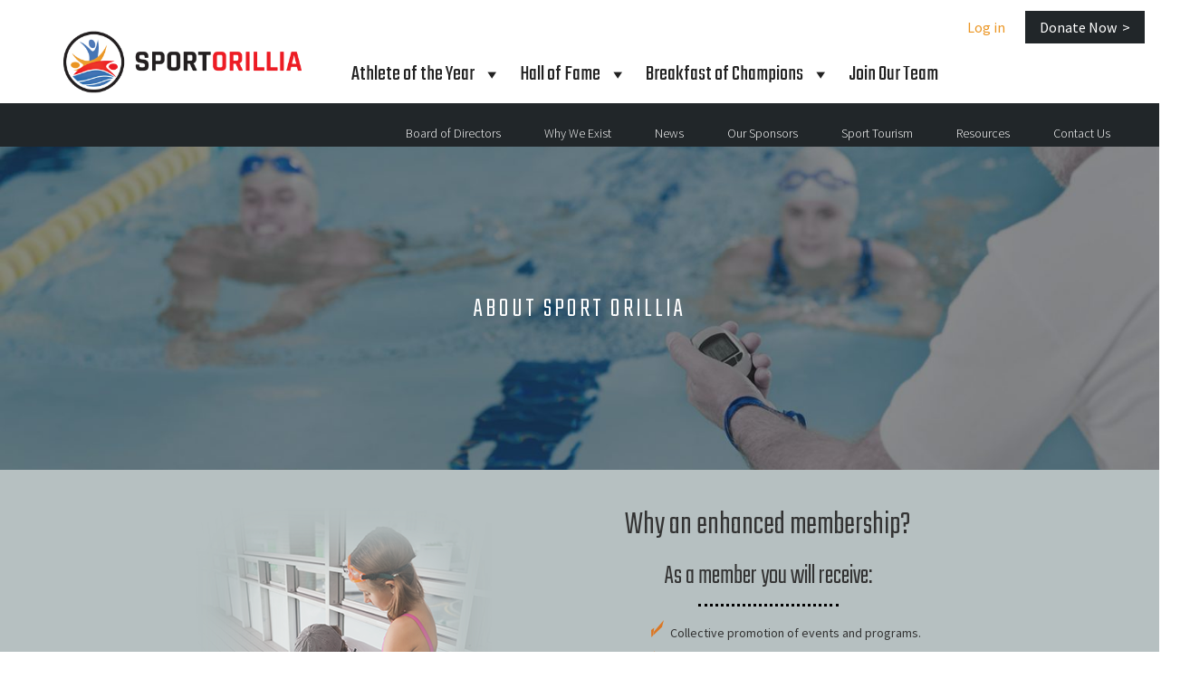

--- FILE ---
content_type: text/css
request_url: https://sportorillia.ca/wp-content/themes/sportorillia/style.css?ver=2
body_size: 8161
content:
/*
Theme Name: Sport Orillia
Author: Fireside Agency
Author URI: http://firesideagency.ca
Description:
Version: 0.1
*/

/* @import "../../../static-version/style.css";*/

/* =WordPress Core
-------------------------------------------------------------- */
.alignnone {
    margin: 5px 20px 20px 0;
}

.aligncenter,
div.aligncenter {
    display: block;
    margin: 5px auto 5px auto;
}

.alignright {
    float:right;
    margin: 5px 0 20px 20px;
}

.alignleft {
    float: left;
    margin: 5px 20px 20px 0;
}

a img.alignright {
    float: right;
    margin: 5px 0 20px 20px;
}

a img.alignnone {
    margin: 5px 20px 20px 0;
}

a img.alignleft {
    float: left;
    margin: 5px 20px 20px 0;
}

a img.aligncenter {
    display: block;
    margin-left: auto;
    margin-right: auto
}

.wp-caption {
    background: #fff;
    border: 1px solid #f0f0f0;
    max-width: 96%; /* Image does not overflow the content area */
    padding: 5px 3px 10px;
    text-align: center;
}

.wp-caption.alignnone {
    margin: 5px 20px 20px 0;
}

.wp-caption.alignleft {
    margin: 5px 20px 20px 0;
}

.wp-caption.alignright {
    margin: 5px 0 20px 20px;
}

.wp-caption img {
    border: 0 none;
    height: auto;
    margin: 0;
    max-width: 98.5%;
    padding: 0;
    width: auto;
}

.wp-caption p.wp-caption-text {
    font-size: 11px;
    line-height: 17px;
    margin: 0;
    padding: 0 4px 5px;
}

/* Text meant only for screen readers. */
.screen-reader-text {
    clip: rect(1px, 1px, 1px, 1px);
    position: absolute !important;
    height: 1px;
    width: 1px;
    overflow: hidden;
}

.screen-reader-text:focus {
    background-color: #f1f1f1;
    border-radius: 3px;
    box-shadow: 0 0 2px 2px rgba(0, 0, 0, 0.6);
    clip: auto !important;
    color: #21759b;
    display: block;
    font-size: 14px;
    font-size: 0.875rem;
    font-weight: bold;
    height: auto;
    left: 5px;
    line-height: normal;
    padding: 15px 23px 14px;
    text-decoration: none;
    top: 5px;
    width: auto;
    z-index: 100000; /* Above WP toolbar. */
}


/*Global Text */
.no-wrap{white-space:nowrap;}
body{font-family: 'Source Sans Pro', sans-serif;}
a{color:#eb9522;}
a.single{color:#fff;}
a:hover {
    color: #eb9522;
    text-decoration: underline;
}

/* Content Page */
.content-page


/*Header*/

a.become-a-member{position: relative; display:inline-block;}
a.become-a-member:before {
    content: "";
    border-left: #000 1px solid;
    padding-left:1em;
    margin-left:1em;
}
img.attachment-full.size-full.wp-post-image {
    width: 100%;
    height: auto;
}

/* Header Styles */
.navbar-inverse .navbar-nav>.open>a, .navbar-inverse .navbar-nav>.open>a:focus, .navbar-inverse .navbar-nav>.open>a:hover{background-color:transparent; color:#eb9522;padding-bottom:0;}
.nav>li>a {
    position: relative;
    display: block;
    padding: 10px 9px;
}
.dropdown-menu>li>a{font-size:1.5em;}
.dropdown-menu>li>a:hover{color:#eb9522;background-color:#fff;}
.dropdown-menu>.active>a, .dropdown-menu>.active>a:focus, .dropdown-menu>.active>a:hover {
    color: #eb9522;
    text-decoration: none;
    background-color: #ccc;
    outline: 0;
}
a#Logo {margin-top: -20px;z-index:1000;}
img.logo{margin-top:-20px;}
/*login bar*/
.login{
    margin-top: 15px;
    vertical-align: bottom;
    text-align: right;
    font-size: 16px;
    background-color: transparent;
    padding-bottom: 5px;
}
.login-button{
    float:right;
    margin:10px;
}
#login-form{
    display: none;
    white-space: nowrap;
    overflow: hidden;
    padding: 0;
    position: relative;
}
#login-form-wrapper{
    display: inline-block;
    overflow: hidden;
    vertical-align: top;
}
#MainNav {
    float: right;
    width: 100%;
    font-family: arial, sans-serif;
    font-size: 16px;
    font-weight: normal
}

.navbar-nav{float:right;}
.navbar {min-height: auto}
.home-upper-shell {padding-top: 30px}
.navbar-nav > li {margin-left: 0; position: relative}
.navbar-inverse .navbar-nav > li > a {
    text-transform: uppercase
}
.navbar-inverse .navbar-toggle .icon-bar {
    background-color: #212629;
}
.navbar-toggle {height:auto;}
.navbar-inverse {background-color:transparent; border:none;}
.navbar-inverse .navbar-nav>li>a {background-color:transparent;color:#000;text-align:center;}
.navbar-inverse .navbar-nav > li > a:hover,
.navbar-inverse .navbar-nav > li > a:focus,
.navbar-inverse .navbar-nav > li.active > a,
.navbar-inverse .navbar-nav > li.active > a:hover,
.navbar-inverse .navbar-nav > li.active > a:focus {
    color: #eb9522;
    background: transparent;
}
/**** Secondary Nav ******/
#secondaryNav{
    background-color: #212629;
    text-align:right;
    margin-top:-18px;
}
#secondaryNav li {margin-left:30px;}
#secondaryNav a{color:#fff; font-weight:200;}
#secondaryNav a:hover{color:#eb9522; background-color:transparent;}
#secondaryNav .navbar-nav>li>a{padding-top:5px; padding-bottom:5px;}
#secondaryNav .navbar-nav {float:right;margin:0;}

input.search{width:200px;margin-top:2px;background-color:#2A2F33; color:#fff;font-weight:300; border:1px solid #929292;padding-left:8px;}
input[type="submit"].search-home{
    background-color: transparent;
    background-image: url('images/search.png');
    background-repeat: no-repeat;
    width: 15px;
    height: 15px;
    display: inline-block;
    vertical-align: bottom;
    margin-top: 0;
    color: transparent;
    padding:9px;
    margin-left:5px;
}
input[type="submit"].search-home:hover{
border:1px solid transparent;
color:transparent;
    }
/* Text Styles*/
h1, h2,h3{font-family: 'Teko', sans-serif; font-weight:300;}
h2{font-weight:300;}
h2.membership-type-title{text-align:center;}
/*Banner*/
.banner-image{min-height:300px;background-repeat: no-repeat;background-position:center top;background-size:cover;text-align:center;}
.page-banner.has-banner .banner-inner-wrapper {
    padding: 15px 5px;
	width: 100%;
}
.page-banner.has-banner {
    width: 100%;
    position: relative;
}
.page-banner.has-banner:after {
    padding-top: 28.533333333333%;
    display: block;
    content: '';
}
.page-banner.has-banner.banner-image h1{
	padding-top:0;
}
.banner-image h1{
	color:#fff;
	margin:0;
	padding-top:4%;
	font-size:4em;
}
.banner-image h2{
	margin: 0;
	color: #fff;
	padding-top: 0;
	margin-bottom: -0.1em;
	letter-spacing: 3px;
	text-transform: uppercase;
}
.banner-image .banner-content{font-size:16px; color:#fff;text-align:center;}
.no-banner h1,.no-banner h2, .no-banner .banner-content{color:#000;}
.no-banner {min-height:100px;}

/*Fireside */
#fireside {background-color: #e3e3e3;text-align:center;}

/*Owl carousel*/
.owl-carousel {
    padding-left: 30px;
    padding-right: 30px;
}
.owl-prev,.owl-next{
	background-size: contain;
    display: block;
    position: absolute;
	max-width: 4.5%;
    width: 25px;
    top: 50%;
    margin-top: -12.5px;
    z-index: 2;
    text-indent: -9999px;
    overflow: hidden;
}
.owl-prev{
    content:'';
    background-image:url('images/left-arrow.png');
    background-position:left;
	left: 0;
	text-align: left;
    background-repeat: no-repeat;
    z-index:1;
}

.owl-next{
    content:'';
    background-image:url('images/right-arrow.png');
    background-position:right;
	right: 0;
	text-align: left;
    background-repeat:no-repeat;
}
/*Home*/
.find-a-class{font-weight:600;text-align:center;font-family:'Teko', 'sans-serif';}
.upcoming-news, .latest-news{margin-bottom:4em;}

/*Filter Section */

.filter-dd_facilities-wrapper .find{    
    background-image: url('images/icons-findafacility-search.png');
    background-position: -23px -32px;
    background-repeat: no-repeat;}
.close{    color: #EC9524;
           opacity: 1;
           margin-right: 1em;
           font-weight: 400;
           margin-bottom: 0.5em;
           font-size: 16px;
}
.sport-info{margin-top:4em !important;}
.directions_link-wrapper, .property-calendar {
    text-align: center;
}
/*Pagination to hide */
.paginate_button {
    display: none;
}
/*
.home .filter-background{background-color:transparent;}
.home .filter-background:before, .home .filter-background:after{display:none;}
*/
.filter-background.show-filters{
    background-color:#B6C0C1;
    position:relative;
}
.filter-background.show-filters:after, .filter-background.show-filters:before {
    top: 100%;
    left: 50%;
    border: solid transparent;
    content: " ";
    height: 0;
    width: 0;
    position: absolute;
    pointer-events: none;
}
.filter-background.show-filters:after {
    border-color: rgba(255, 255, 255, 0);
    border-top-color: #B6C0C1;
    border-width: 14px;
    margin-left: -14px;
}
.filter-background.show-filters:before {
    border-color: rgba(255, 255, 255, 0);
    border-top-color: #B6C0C1;
    border-width: 13px;
    margin-left: -13px;
}
.filter-wrapper.hide-filters .sub-title-wrapper,
.filter-wrapper.hide-filters .secondary-filter-wrapper,
.filter-wrapper.hide-filters .find:before, 
.filter-wrapper.hide-filters .find:after,
.filter-wrapper.hide-filters + .container {
    display:none ;
}
.filter-text{text-align:center;font-weight:600; font-size:2em;
			 font-family:'Teko', 'sans-serif';}

td{    border-right: 1px solid #929292;
       border-left: 1px solid #929292;}

.find {
    font-size:2em;
    background-color:#fff;
    margin-top:-3em;
    margin-bottom:2em;
    position: relative;
    border: 1px solid #fff;
    padding:0.5em 1em 1em;
    border: 1px solid #ccc;
    background-image:url('images/icons-findasport-search.png');
    background-position: -23px -32px;
    background-repeat: no-repeat;
}
.find:after, .find:before {
    top: 100%;
    left: 50%;
    border: solid transparent;
    content: " ";
    height: 0;
    width: 0;
    position: absolute;
    pointer-events: none;
}

.find:after {
    border-color: rgba(255, 255, 255, 0);
    border-top-color: #fff;
    border-width: 20px;
    margin-left: -20px;
}
.find:before {
    border-color: rgba(255, 255, 255, 0);
    border-top-color: #B6C0C1;
    border-width: 21px;
    margin-left: -21px;
}
.find select {
    width: 80%;
    max-width: initial;
    box-sizing: border-box;
    margin-right: -6px;
}
.find button.go{
    margin-left: 2%;
    width: 18%;
    box-sizing: border-box;
    display: inline-block;
}
select {
    width:100%;
    max-width: 350px;
    height: 40px;
    margin-bottom: 10px;
    padding: 5px 30px 5px 20px;
    font-size: 16px;
    border: 1px solid #ccc;
    -webkit-appearance: none;
    -moz-appearance: none;
    appearance: none;
    background: url('images/find_desc.png') 100% / 15% no-repeat #fff;
    background-size:contain;
    border-bottom: 1px solid #ccc;
    border-right: 1px solid #ccc;
    border-radius:0;
} 
select:hover {
    background-image: url('images/find_desc_over.png');
	cursor: pointer;
}
.view-information{
    background-color: #EC9524;
    width: 9em;
    height: 3em;
    color: #000;
    text-align: center;
    padding: .75em !important;
    margin:1em auto 0;
}

.view-information a{
    color:#fff;
    font-weight:600;
}
/* Buttons */
button.go{
    vertical-align: top;
    margin-left: 1em;
    margin-top: -1em;
    font-weight: 300;
    font-size: 24px;
    width: 2.9em;
    height: 2em;
    padding: 3px;
    text-align: center;
    border: 1px solid #383838;
    background-color: #383838;
    color: #fff;
}
button.subscribe{
    font-size:1.1em;
    letter-spacing: 1px;
    font-weight:500;
    color:#fff;
    width:11.5em;
    height:2em;
    padding:0;
    border:none;
    background-color:#2A2F33;
    margin-top:10px;
    padding:1px 5px;
    font-family: 'Source Sans Pro', sans-serif;
}
a.donate{
    height: 2em;
    width: 6.5em;
    background-color: #212629;
    border: none;
    color: #fff;
    padding: 0.5em 1em;
    margin: 0 1em;
}

/*Front Page */
hr{   
    width:75%;
    display: block;
    height: 1px;
    border: 0;
    border-top: 1px solid orange;
    margin: 1em 0;
    padding: 0;
}
input[type=submit].view{
    width:100%;
    background-color:#212629;
    color:#fff;
    text-align: center;
    margin-bottom:2em;
    display:inline-block;
}
input[type="submit"].view:hover{
    background-color:#fff;
}
.view-all{
    background-color:#212629;
    color:#fff;
    text-align: center;
    padding:0.8em;
    margin-top:2em;
    margin-bottom:2em;
    display:inline-block;
}
.view-all:hover {
    border: 1px solid #eb9522;}
.excerpt{
    height: 4em;
    overflow: hidden;
    line-height: 1.4em;}
.excerpt a{color:#337ab7;}
article a{color:#eb9522;font-size:18px;}
article.events{padding-bottom:1em;border-bottom:1px #929292 solid;}
.home article.events{
	padding-left: 0;
}

/* Filter sports and facilities*/
/* checkbox Button List */
.dd-filter-item-wrapper label{font-weight:600;}
.dd-filter-item-wrapper ul{
    overflow: hidden;
    width:100%;
    padding:0;
}
.dd-filter-item-wrapper ul li {
    list-style: none;
    width: 42%;
    float: left;
    line-height: 1.7em;
    margin-top: .2em;
    margin-bottom: .2em;
    margin-left:0;
}

input[type="checkbox"] {
    display: none;
}

input[type="checkbox"] + label {
    color: #292321;
    font-family: Arial, sans-serif;
    font-size: 14px;
}

input[type="checkbox"] + span {
    display: inline-block;
    width: 19px;
    height: 19px;
    margin: -1px 6px 0 0;
    vertical-align: middle;
    cursor: pointer;
    border-radius: 50%;
}

input[type="checkbox"] + span {
    background-color: #fff;
}

input[type="checkbox"]:checked + span {
    background-color: #eb9522;
    border:1px solid #fff;
}

input[type="checkbox"] + span,
input[type="checkbox"]:checked + span {
    -webkit-transition: background-color 0.4s linear;
    transition: background-color 0.4s linear;
}

/****Author*****/
.organization-profile{
	margin-top:25px;
}
ul.organization-info{
	padding-left:0;
	margin:1em 0;
	font-weight:300;
	letter-spacing:0.5px;
}
ul.organization-info li .title{
	text-transform: uppercase;
	font-size: 0.9em;
}
ul.organization-info li .value{
	text-transform: capitalize;
}
ul.organization-info li {
	font-size:16px;
	font-weight:400;
	font-family: 'Source Sans Pro', sans-serif;
	list-style:none;
	margin-left:10px;
	margin-bottom: 0.5em;
	display:block;
}
.author-property-content {
    padding-left: 20px;
}
.author-logo-wrapper {
    text-align: center;
}

.author-sidebar {
    margin-top: 2em;
	z-index:3;
	position:relative;
}
.author-contact-form {
    position: absolute;
    z-index: 2;
    top: 0;
    right: 0;
    bottom: 0;
    left: 0;
    background-color: #fff;
	margin-right:100%;
}
.author-contact-form .author-contact-form-inner{
	display: none;
}
.author-contact-form .author-contact-form-inner h2 {
    margin-bottom: 1.5em;
    margin-top: 1.5em;
}
.author-contact-form .author-contact-form-inner label.close span {
    background-color: #EC9524;
    color: #fff;
    padding: 0 5px;
    vertical-align: middle;
    display: inline-block;
    margin-left: 4px;
    height: 25px;
    line-height: 25px;
	vertical-align: initial;
}

.author-content .author-contact-form-inner label.close {
    margin-right: 0;
	position: absolute;
    right: 0;
    top: 0;
}
.author-content .author-contact-form-trigger + .author-contact-form:before,
.author-content .author-contact-form-trigger + .author-contact-form:after {
	content: '';
    display: block;
    position: absolute;
    top: 0;
}
.author-content .author-contact-form-trigger:checked + .author-contact-form:before,
.author-content .author-contact-form-trigger:checked + .author-contact-form:after {
	right: 0;
}
.author-content .author-contact-form-trigger + .author-contact-form:before,
.author-content .author-contact-form-trigger + .author-contact-form:after {
    right: 20px;
}
.author-content .author-contact-form-trigger + .author-contact-form:after {
    height: 250px;
    width: 1px;
    background-color: #929292;
}

.author-content .author-contact-form-trigger + .author-contact-form:before {
    height: 25px;
    background-color: #EC9524;
    width: 1px;
    z-index: 2;
}
.author-contact-form-trigger:checked + .author-contact-form{
    overflow: hidden;
	margin-right: 0%;
}
.author-contact-form-trigger:checked + .author-contact-form .author-contact-form-inner{
	display: initial;
}

/***** News & Events *****/
.event-content{margin-top:20px;}
.event-banner-sponsor {
    color: #fff;
    background-color: #212629;
    padding: 4px 1em;
    text-align: center;
    display: inline-block;
    box-sizing: border-box;
    margin-bottom: 2em;
    margin-left: 28px;
	margin-top: 2em;
}
.event-banner-sponsor:hover{color:#eb9522;border:1px solid #eb9522;}
.event-wrapper .share{
	margin-left:15px;
	margin-right: -15px;
}
.sponsor-logo-wrapper img{
	max-width: 100%;
}
.share p{
	font-family:'Teko','sans-serif';
	font-size:16px;
}
.event-info,.post-content{
	min-height:12em;
	margin-left: 15px;
	margin-right:-15px;
}
h1.event-name, h1.post-name{margin-top:0.7em;margin-bottom:-0.3em;}
.calendar{width:100px;height:100px;background-color:#000;text-align: center;border-right:4px solid #ccc;border-bottom:4px solid #fff;color:#fff;float:left;}
ul.marquee{
    font-family:'Teko', 'sans-serif';
    padding-left:0;
    margin:1em 0;
    font-weight:300;
    letter-spacing:0.5px;
    overflow: hidden;
}
ul.marquee a{
    font-size:inherit;
    font-family:inherit;
}
ul.marquee li{display:inline-block;}
ul.social-media-icons li, 
ul.marquee li{
	font-size:20px;
	font-family: 'Teko', sans-serif;
	list-style:none;
	float:left;
	margin-left:10px;
	display:block;
	color:#ccc;
}
ul.social-media-icons li:first-child,
ul.marquee li:first-child {
    margin-left: 0;
}
li.post-author:hover, li.event-author:hover{
	text-decoration: underline;
	color:#eb9522;
}
ul.social-mediaicons a{
	font-size:24px;
}
.month{
    font-family: 'Teko', sans-serif;
    font-size: 0.7em;
    line-height: 1em;
    margin-bottom: -0.3em;
    font-weight: 400;
}
.date span {
	font-size:0.7em;
	font-weight:400;
	font-family: 'Teko', sans-serif;
}
.date {
	font-size:3em;
	text-align:center;
	font-weight:700;
	font-family: 'Teko', sans-serif;
}
.day {
    font-size: 1.7em;
    line-height: 1;
}
.post-name p{
	margin-left:-15px;
}
.home-columns .post-wrapper, .home-columns .events {
    margin-top: 2.5em;
    padding-bottom: 1em;
    border-bottom: 1px #929292 solid;
}
.home-columns .widget-banner{
 background-size: cover;
 background-position: center;
 width: 100%;
}
.home-columns .widget-banner::before {
  content: "";
  float: left;
  padding-bottom: 37.5%;
}
.home-columns .widget-banner::after {
  clear: left;
  content: " ";
  display: table;
}

.blog .post-wrapper, .event-wrapper{
	margin-top: 4em;
}
.gallery-item{
	float: left;
	text-align: center;
	margin: 1em auto;
}
.more-info{
    background-color: #eb9522;
    color: #fff;
    font-family: 'Teko', sans-serif;
    font-size: 1.8em;
    text-align: center;
    padding: 0.4em 1.5em;
    height: 2em;
    display: inline-block;
    border: 1px solid transparent;
}
.view-more:hover,
.more-info:hover{
    background-color: #fff;
    border: 1px solid #eb9522;
    color: #eb9522;
    text-decoration: none;
}
.learn-more{
	font-family: 'Teko', 'sans-serif';
}

.single-view ul.marquee{
	font-family: 'Teko', 'sans-serif';
	padding-left: 0;
	margin: 1em 0 1em;
	font-weight: 300;
	overflow: hidden;
	letter-spacing: 0.5px;
}
.single-view .social-media-icons{
    display: block;
    padding-left: 0;
    overflow: hidden;
}

/*Honour Roll & Artifacts */
ul.athlete-info {
    padding-left: 0;
}
span.title{
    color: #929292;
    width: 50%;
    text-align: right;
    display: inline-block;
    margin-right: -4px;
    padding-right: 4px;
}
span.value {
    width: 50%;
    display: inline-block;
    text-align: left;
    vertical-align: top;
}   
#timeline {
    margin: 0 auto;
    overflow: hidden;margin: 40px auto;position: relative;}
#issues {
    width:100%;
    overflow: hidden;
    float: left;
    padding-left: 0;
}
#timeline #dates li {
    z-index: 1;
    position: relative;
}
/* If showing the year functionality then hide the donated year */
#dates ~ #issues .donated-year{
    display: none;
}
#dates ~ #issues{
    /* Negative the width of the dates column */
    margin-left:-110px;
    /* Positive the width of the dates column + 40px gap between the 2 columns */
    padding-left:150px;
}
#issues li {list-style: none;overflow:hidden;margin-bottom: 1.3em;}
#dates ~ #issues li {
    margin-bottom: 0;
}
#issues .athlete-row,
#issues .artifact-row{
    height:150px;
    border: 1px solid #ccc;
    padding: 0.8em 4%;
    display: -webkit-box;
    display: -webkit-flex;
    display: -ms-flexbox;
    display: flex;
    -webkit-box-align: center;
    -webkit-align-items: center;
	-ms-flex-align: center;
	align-items: center;
    text-align: center;
}
.artifact-detail-wrapper,
.athlete-detail-wrapper{
    display: -webkit-box;
    display: -webkit-flex;
    display: -ms-flexbox;
    display: flex;
    -webkit-box-flex: 3;
    -webkit-flex: 3;
	-ms-flex: 3;
	flex: 3;
    -webkit-box-align: center;
    -webkit-align-items: center;
	-ms-flex-align: center;
	align-items: center;
}
.artifact-detail-wrapper > div,
.athlete-detail-wrapper > div{
    -webkit-box-flex: 1;
    -webkit-flex: 1;
	-ms-flex: 1;
	flex: 1;
}
.artifact-row .artifact-thumbnail,
.athlete-thumbnail,
.artifact-thumbnail.thumbnail-image {
    text-align: center;
}
.artifact-row .artifact-view-profile,
.athlete-row .athlete-view-profile {
    text-align: right;
}
.athlete-row a, 
.artifact-row a{
    color:#fff;
    font-size:18px;
    font-weight:500;
    margin-top: 0;
}
#dates a.selected {
    text-decoration: none;
    color: #929292;
}
#dates {
    width: 110px;
    overflow: hidden;
    float: left;
    border-right:solid #EC9524 1px;
}
#dates:after, #dates:before {
    left: 10.6%;
    top: 50%;
    border: solid transparent;
    content: " ";
    height: 0;
    width: 0;
    position: absolute;
    pointer-events: none;
    left: 124px;
}
#dates:after {
    border-color: rgba(0, 0, 213, 0);border-left-color: #fff;border-width: 20px;margin-top: -20px;}
#dates:before {border-color: rgba(0, 0, 213, 0);border-left-color: #EC9524;border-width: 21px;margin-top: -21px;}
#dates li { list-style: none;width: 50px;height: 50px;line-height: 50px;font-size: 24px;padding-left: 10px;}
/*Athletes */
.athlete-sport,
.artifact-discipline{
    /*margin-top:55px;
    margin-left:50px;
    margin-right:50px;*/
}
.athlete-name span,
.athlete-sport span,
.artifact-name span,
.artifact-discipline span{
    font-size:24px;
    font-weight:600;
}


.athlete-sport span, 
.artifact-discipline span{
    font-size:20px;
    font-weight:100;
    font-style: italic;
    color:#929292;
}
.view-more{
    background-color: #EC9524;
    width: 9em;
    height: 3em;
    color: #000;
    text-align: center;
    padding: .75em !important;
    margin: 2.5em auto 0;
    border: 1px solid transparent;
    display: inline-block;
}

/*Become a member*/
.become-background{background-color:#B6C0C1;display:inline-block;padding-top:3em;text-align: center}
.become-background:after, .become-background:before {
    top: 100%;
    left: 50%;
    border: solid transparent;
    content: " ";
    height: 0;
    width: 0;
    position: absolute;
    pointer-events: none;
}
.become-background:after {
    border-color: rgba(255, 255, 255, 0);
    border-top-color: #B6C0C1;
    border-width: 14px;
    margin-left: -14px;
}
.become-background:before {
    border-color: rgba(255, 255, 255, 0);
    border-top-color: #B6C0C1;
    border-width: 13px;
    margin-left: -13px;
}
.become-background>div{
	max-width: 1500px;
    margin: 0 auto;
}
.become-background .img-responsive{
	margin-left: auto;
    margin-right: auto;
}
.secondary-banner{padding-top:2em;text-align:center;padding-bottom:2em;}
.secondary-banner h1, .secondary-banner h2{margin:0;}
hr.member{
    width: 40%;
    display: block;
    height: 1px;
    border: 0;
    margin: 1em 0;
    padding: 0;
    border-top: dotted 3px #000;
    margin-left: 30%;
}
li.checkmark{
    list-style-image: url('images/check.png');
    list-style-position: inside;
    background-repeat: no-repeat;
    width: 100%;
    line-height: 1.6em;
    margin-top: 0.7em;
}
.membership-type-wrapper{
	text-align: center;
    max-width: 1500px;
    margin: 0 auto;
}
.membership-type-wrapper > div {
    width: 33.33%;
    display: inline-block;
    margin-right: -5px;
    box-sizing: border-box;
    padding: 20px;
}
.membership-type-price{ 
    background-image: url('../../uploads/2016/04/Price.png');
    background-position: center center;
    height: 133px;
    background-repeat: no-repeat;
    text-align: center;
    padding-top: 47px;
    font-size: 32px;
    font-family: 'teko', 'sans-serif';
    margin-bottom: 1em;
}

.membership-type-wrapper .flag {
    display: block;
    padding: 0;
    margin: 0 auto 1em;
}

.flag:before,.flag:after {
	content: '';
	display: block;
	position: absolute;
	top: 0;
	bottom: 0;
	border: 0 solid transparent;
	border-width: 1em;
}
.flag {
    position: relative;
    height: 2em;
    line-height: 2em;
    background-color: #B6C0C1;
    color: #fff;
    text-transform: uppercase;
    font-size: 1.4em;
}
.flag:before {
	border-left-color: #fff;
    left: 0;
}
.flag:after {
    border-right-color: #fff;
    right: 0;
}



.membership-type-description{min-height:120px;}
/*Board of directors */
.dd_boardmember-profile{text-align:center;float:left;width:33.33%;min-height:300px;font-size:16px;margin-bottom:1em;}
.dd_boardmember-profile img {
    border-radius: 100%;
    width: 150px;
    height: 150px;
}

/*Featured Athlete */
.athlete-thumbnail img, .artifact-thumbnail img{
    border-radius: 100%;
    width: 125px;
    height: 125px;
}
.featured-athlete {
    display: -webkit-box;
    display: -webkit-flex;
    display: -ms-flexbox;
    display: flex;
    width: 310px;
    -webkit-box-align: center;
    -webkit-align-items: center;
	-ms-flex-align: center;
	align-items: center;
    margin-top: 0;
    position: absolute;
    right: 0;
    margin-top: -237px;
    padding: 9px;
    font-family: 'Teko', sans-serif;
}
.featured-athlete .featured-athlete-introtext{
    font-size: 30px;
    font-weight: 600;
    margin-left: 10px;
    margin-bottom: 4px;
    color: #fff;
    line-height: 1;
    text-transform: uppercase
}

.featured-athlete .athlete-name{
    color:#eb9522;
    margin-left:10px;
    font-size:22px;
}
.featured-athlete .athlete-thumbnail img {
    margin-left: 0;
    width: 100px;
}

.featured-athlete .featured-athlete-details {
    -webkit-box-flex: 1;
    -webkit-flex: 1 1 60%;
	-ms-flex: 1 1 60%;
	flex: 1 1 60%;
}

/* Athlete Single View - Artifact */
.single-view-profile{margin:3em auto;}
ul.athlete-info {
    padding-right: 0;
}
.athlete-banner {
    min-height: 300px;
    background-repeat: no-repeat;
    background-size: cover;
    background-position: center;
}
ul.athlete-info {
    padding-left: 0;
}
li.profile{
    list-style: none;
    line-height:34px;
    margin-left:-3em;
}
h1.athlete-name{
    color:#fff;
    text-align: center;
    padding-top:100px;
}
.athlete-thumbnail img {
    border-radius: 100%;
    width:125px;
    height:auto;}
.athlete-tagline{
    color:#fff;
    text-align: center;
}
.athlete-content p{
    line-height:22px;
}
.athlete-gallery{
    margin-top:25px;
}
/* Contact */
.contact{height:100%;display:-webkit-box;display:-webkit-flex;display:-ms-flexbox;display:flex;}
.contact .left-col{
	padding-top:5em;
    padding-bottom:5em;
	color:#fff;
	background-image:url('../../uploads/2016/04/Header-Find-a-Sport-1.jpg');
	background-size: cover;
}
.contact .right-col{
	padding-top:5em;
}
.contact .right-col>div{
	max-width: 885px;
	overflow: hidden;
    margin-right: auto;
}
.contact .left-col>div{
    max-width: 615px;
    overflow: hidden;
    margin-left: auto;
}
.contact .left-col>div{
    max-width: 615px;
    overflow: hidden;
    margin: 0 0 0 auto;
}
/* Contact Form */

.wpcf7-form-control-wrap {
    margin-top: 5px;
    display: block;
    margin-bottom: 5px;
}
.wpcf7-form-control{
    width: 100%;
}
.wpcf7-form-control-wrap input[type=text],
.wpcf7-form-control-wrap input[type=tel],
.wpcf7-form-control-wrap input[type=email] { 
    padding:0.6em;
    font-size:1.1em;
}
.wpcf7-form-control-wrap textarea{
    height:100px;
}
/* Footer */
.page-donate-now .page-footer ,
.page-contact-us .page-footer {
    margin-top: 0;
}

.home-banner{
    background-image:url('images/hall-of-fame.jpg');
    height:200px;
    background-size:cover;
    background-position: center center;
    color:#eb9522;
    display:block;
}
.home-banner:hover{color:#fff;}
.hof{font-family:'Teko', 'sans-serif';font-size:30px;padding-top:1em;text-align:center;}
.page-footer{
    position:relative;
    margin-top: 4em;
}
/* Twitter */
a.view_link {
    text-align: center;
    position: absolute;
    bottom: 12px;
    right: 0;
    left: 0;
    color: #eb9522;
}
div#footer-twitter {
    background-image:url('images/twitter-grey.png');
    background-repeat:no-repeat;
    background-position:99% 2%;
    text-align: left;
    border: 3px solid #2A2F33;
    border-radius: 16px;
    background-color: #212629;
    border-bottom: none;
    position:absolute;
    top:-2em;
    bottom:0;
    z-index:1;
}
#footer-twitter .dd-social-item:nth-child(n+3) {
    display: none;
}
.footer-wrapper{
    position:relative;
    background-color: #212629;
    color: #8C8E8D;
}
ul.load-content {
    list-style: none;
    padding: 10px 21px;
    margin-bottom: 10px;
}

li.dd-item.dd-social-item {
    border-bottom: 1px #fff solid;
    padding-bottom: 1em;
    margin-bottom: 1em;
}
/* CTA BANNERS****/
.terms {background-color:#212629;color:#fff;padding:2px 30px;}
.about-hof hr{width:50%; margin:1em auto;}
.about-hof .left{
    background-image: url('images/about-hof-left.jpg');
    padding-top:100px !important;}
.about-hof .right{
    background-image:url('images/about-hof-right.jpg');
    padding-top:100px !important;
}
.cta-border-wrapper{position:relative;}
.cta-border{
    border-style: solid;
    border-width: 12px;
    -o-border-image: url('images/border.png') 12 round;
    border-image: url('images/border.png') 12 round;
    position: absolute;
    z-index: 0;
    left: 15px;
    right: 15px;
    top: 15px;
    bottom: 15px;
}
.cta.image{margin-bottom:1em;}
.cta-athlete{background-image:url('images/athlete.png');min-height:26em;}
.collections{    background-image: url('images/collections-banner.png');}
.collections,.about-hof .left, .about-hof .right, .cta-athlete{
    background-position: center center;
    background-repeat: no-repeat;
    height: 331px;
    padding-top:90px;
    font-family: 'Teko', 'sans-serif';
    text-align: center;
    background-size: cover;
}
.questions{
    background-color:#141719;
    height:331px;
    text-align: center;
    color:#fff;
    padding:4em;
}
.questions h1{font-size:50px;}
.questions h1,h1{font-family: 'Teko', sans-serif;margin:0;}

/*Find a sport Banner - Events*/
.cta-default-banner{
    height:15em;
    background-color:#B6C0C1;
    color:#000;
    font-size:14px;
    text-align:center;
}
.cta-default-bar{    height: 2em;
                     background-color: #ADB9B9;
                     width: 100%;
                     margin-bottom: 2em;}
/*Events*/
.cta-default-banner .left-col{
    text-align: left;
}
.cta-default-banner .right-col{
    color:#929292;
    text-align: left;
}

.donate-now{margin-top:2em;}
.more-info.inverse{
    margin-top:1em;
    background-color: #fff;
    color:#eb9522;
    font-family: 'Teko', sans-serif;
    font-size: 1.8em;
    font-weight:300;
    text-align: center;
    padding: 0.4em 1.5em;
    height: 2em;
    border:1px solid #000;
    position:relative;
}
.more-info.inverse:hover{color:#fff;background-color:#eb9522;border:none;}


/* Search Page */
.search-row>* {
    display: inline-block;
    vertical-align: middle;
}
.search-row .site-section{
    color: #2A2F33;
}
.search-row .site-section:before{
    display:inline-block;
    content:'\2014';
    margin-left:1em;
    margin-right:1em;
}

.search-row {
    min-height: 50px;
    border-bottom: 1px solid;
    line-height: 50px;
}

/* Footer Styles */
img.footer{
    width:100%;
    height:auto;
}
.subscribe-wrapper{
	overflow: hidden;
    margin: 0 auto;
    max-width: 1500px;
}
.subscribe{
    background-color:#212629;
    text-align: center;
    color:#8C8E8D;
    padding:20px 30px;
}
.footer-row-wrapper{
	background-color: #000;
}
.funded-bar,.footer-row-wrapper>div{
	max-width:1500px;
	margin: 0 auto;
}
.funded-bar{
    padding:15px 50px;
    vertical-align: middle;
    text-align: right;
	color: #40494F;
}
.funded-bar >img {
    margin-left: 10px;
}
.funded-bar-wrapper{
    background-color:#2A2F33;
    color: #212629;
}
.page-footer .social-media {
    padding: 20px 0 40px;
}
.social-media{
    text-align:center;
}
.social-media img{margin:0 5px;}

.footer-wrapper .subscribe input{
    margin-top:10px;
    text-align: center;
    border:#40494f solid 2px;
    max-width:20em;
    height:3em;
    background-color:#212629;
    padding:3px 10px;
}

.footer-row ul{
    padding-left: 0;
    margin-bottom:0;
}
.footer-row ul li{
    position: relative;
    display: inline-block;
    padding:0 15px;
}
.footer-row ul li:first-child:after{ 
    content:"|";
    position:absolute;
    top:0;
    right:0;
}
.fireside, .footer-row{
    background-color: #000;
    color:#929292;
    padding:10px;
    text-align: right;
    z-index: 1;
}
.fireside a {
    color:#e3e3e3;
}
.footer-row{
    text-align: left;
}
.footer-row a{
    color:#929292;
}

.header-nav-wrapper{
    max-width: 1500px;
    margin:0 auto;
}
/*Media Screen*/
@media screen and (max-width:1750px){
    .featured-athlete-overlay-fix{
        background: #fff;
        position: relative;
    }
}
@media screen and (max-width:1095px){
    .featured-athlete{
        position: relative;
        margin-left: auto;
        margin-right: auto;
        margin-bottom: 25px;
        margin-top: -25px;
        color: #000;
    }
    .featured-athlete .featured-athlete-introtext{color:#000;}
}
@media screen and (min-width:992px){
    div#footer-twitter{
        border-bottom-left-radius: 0;
        border-bottom-right-radius: 0;
        width:35%;
		max-width: 450px;
		right: 63%;
    }
	.author-content{
		min-height: 810px;
	}
	.footer-wrapper .social-media {
		text-align: right;
		padding-right: 20px;
	}
}
@media screen and (max-width:991px){
    .main-navbar{margin-top:1em;}
    .navbar-inverse .navbar-nav>li>a {
        font-size: 0.7em;
    }
    a#Logo {
        margin-top:0;
    }
	.author-contact-form{
		position: initial;
	}
    div#footer-twitter {
        position: relative;
        margin: 25px;
        border-bottom: 3px solid #2A2F33;
        top: 0;
        bottom: 0;
        padding-bottom: 15px;
    }
    #footer-twitter .dd-social-item:nth-child(n+3) {
        display: block;
    }
    .fireside, .footer-row{
        text-align: center;
    }
}
@media screen and (max-width:880px){
    .main-navbar{margin-top:2.6em;}
}
@media screen and (min-width:768px){

    .dropdown:hover .dropdown-menu {
        display: block;
    }
}
@media screen and (max-width:768px){
	a#Logo{
		max-width: 75%;
		margin-left: auto;
		margin-right: auto;
		display: block;
	}
    .contact{-webkit-box-orient:vertical;-webkit-box-direction:normal;-webkit-flex-direction:column;-ms-flex-direction:column;flex-direction:column;}
    .membership-type-wrapper > div{width:50%;padding: 20px 4em;margin-left:-4px;}
    .navbar-inverse .navbar-nav .open .dropdown-menu>li>a {
        text-align: center;
        font-size: 20px;
        color: #929292;}
    .navbar-inverse .navbar-nav .open .dropdown-menu>li>a:hover{
        color:#eb9522;
    } 
    .navbar-nav{float:none;}
    #secondaryNav{
        text-align:center;
    }
    #secondaryNav .navbar-nav{float:none}
    #secondaryNav li{margin:0;}
    #secondaryNav .pull-right{float:none !important;}
    .funded-bar, .social-media{
        text-align:center;
    }

    .funded-bar, .social-media{
        text-align:center;
    }
    .navbar-inverse .navbar-nav>li>a {
        font-size: 1em;
    }
    .artifact-row .artifact-detail-wrapper,
    .athlete-row .athlete-detail-wrapper{
        -webkit-box-orient: vertical;
        -webkit-box-direction: normal;
        -webkit-flex-direction: column;
		-ms-flex-direction: column;
		flex-direction: column;
    }
}
@media screen and (max-width:600px){

    .athlete-view-profile {
        text-align: right;
    }

    ul#dates {
        display: none;
    }

    #dates ~ #issues {
        padding-left: 0;
        margin-left: 0;
        margin-top: 0!important;
        opacity: 1;
    }

    #dates ~ #issues li {
        height: auto!important;
        opacity: 1!important;
        margin-bottom: 1.3em;
    }

    div#timeline {
        height: auto!important;
    }
    #dates ~ #issues .donated-year {
        display: block;
    }

}

@media screen and (max-width:500px){
    .membership-type-wrapper > div {width:100%;margin:0;}
    .dd_boardmember-profile{width:50%;}
}
/*Media Screen*/

@media screen and (max-width:400px){
    .cta-default-banner {
		height:auto;
		padding-bottom:2em;
	}
    .dd-filter-item-wrapper ul li{width:49%;}
    .cta-default-banner .more-info.inverse{font-size:1.7em;}
    .page-banner.has-banner.banner-image h1 {padding-top:3%;}
    .banner-inner-wrapper h1 {
		font-size:35px;
		font-size: 9.5vw;}

    .dd_boardmember-profile{
        width:100%;
    }
    .navbar-inverse .navbar-nav>li>a{
        font-size:1em;
    }
    .find select {
        width: 100%;
        margin-right:0;
    }
    .find button.go{
        margin-left: auto;
        margin-right: auto;
        display: block;
        margin-top: 0;
    }
}

--- FILE ---
content_type: text/css
request_url: https://sportorillia.ca/wp-content/themes/sportorillia/daniel.css?v=1
body_size: 987
content:
/* Sport Orillia css additions by Daniel */
.gallery-item img {
    max-width: 100%;
    height: auto;
}

/* Collapsed event and post view */
.collapsed.event-wrapper .event-sponsors{
	overflow: hidden;
}
.collapsed.event-wrapper .event-sponsors {
	display: none;
}
.collapsed.event-wrapper .event-gallery,
.collapsed.post-wrapper .post-gallery{
	display: none;
}
.collapsed.event-wrapper .event-content p:not(:first-child),
.collapsed.post-wrapper .post-content p:not(:first-child){
	display: none;
}
.more-info.show-more,
.more-info.show-less{
	display:none;
}
.event-wrapper .more-info{
	margin-right: 30px;
}
.collapsed .more-info.show-more{
	display: block;
}
.uncollapsed .more-info.show-less{
	display: block;
}
.event-sponsors .sponsor-logo-wrapper {
    display: inline-block;
}
.event-sponsors {
    margin-left:15px;
    margin-top: 25px;
	margin-bottom: 25px;
}
.event-sponsors p {
    font-family: 'Teko','sans-serif';
    font-size: 16px;
}


/*
 * Style submit buttons just like the more-info buttons
 */
button, html input[type=button], input[type=reset], input[type=submit]{
    background-color: #eb9522;
    color: #fff;
    font-family: 'Teko', sans-serif;
    font-size: 2em;
    text-align: center;
    margin-top:1em;
	/* Changed left and right padding to 1em so the text doesn't touch the edges */
    padding: 0.3em 1em;
    height: 2em;
	/* Added to fix ugly default borders on inputs */
    border: 1px solid transparent;
}

button:hover, html input[type=button]:hover, input[type=reset]:hover, input[type=submit]:hover{
	background-color: transparent;
    border: 1px solid #eb9522;
    color: #eb9522;
    text-decoration: none;
}

.wpcf7-form-control-wrap {
    margin-top: 5px;
    display: block;
    margin-bottom: 5px;
}
.wpcf7-form-control-wrap>*:not(span) {
    border: 1px solid #2A2F33;
}
.wpcf7-form-control{
	width: 100%;
}


#login-form > input[type=submit]{
	font-size: 1em;
}
#login-form > input {
    vertical-align: middle;
	margin-top: 0;
}

.login > a {
    vertical-align: sub;
}
.login.opened .opener{
	display: none;
}
.login.closed .closer{
	display: none;
}

.home-columns h1.firstline{font-size:55px;}
.home-columns h1 {
    font-size: 40px;
}
.home-columns .first-column, .home-columns .latest-news, .home-columns .upcoming-events {padding:0 20px; margin-bottom: 5em;}
.home-columns .first-column p:first-of-type{
	color: rgb(51, 51, 51);
    font-family: Teko, sans-serif;
    font-size:40px;
    font-weight: 300;
    line-height: 1.1;
}
.home-columns  .first-column p:first-of-type:after{
    content: '';
    width: 75%;
    display: block;
    height: 1px;
    border-top: 1px solid orange;
	margin-top: 10px;
    margin-bottom: 35px;
}

.page-banner.has-banner {
	display: flex;
    align-items: center;
}
/* For the banners that have a box overlapping them */
.page-calendars .page-banner.has-banner,
.page-sports .page-banner.has-banner,
.page-facilities .page-banner.has-banner,
.home .page-banner.has-banner {
    padding-bottom: 84px;
}
.subscribe{
    letter-spacing: .05em;
}

#MainNav .menu-item span:not(:empty):not(.caret) {
    color: transparent;
    background-image: url('images/of.png');
    background-repeat: no-repeat;
	background-position: center;
}
#MainNav .menu-item a:hover span:not(:empty):not(.caret) {
    color: transparent;
    background-image: url('images/of-hov.png');
    background-repeat: no-repeat;
	background-position: center;
}

#MainNav{
	font-family: 'Teko', sans-serif;
    font-size: 1.7em;
}

.home .find:after,
.home .find:before {
    display: none;
}

--- FILE ---
content_type: text/css;charset=UTF-8
request_url: https://sportorillia.ca/?display_custom_css=css&ver=6.9
body_size: 96
content:
.page-banner.has-banner.banner-image h1 {
    display: none;
}
input[type="submit"].search-home {
display: none;
}

.search  {
	display: none;
}

td {
    border-right: 0px solid #929292;
    border-left: 0px solid #929292;
}

.featured-athlete {
	display: none;
}

article.post-wrapper:nth-child(3) > ul:nth-child(3) > li:nth-child(3){
	display: none;
}

.home-columns .widget-banner {
  background-size: cover;
  background-position: center;
  width: 100%;
  height: 200px;
}

--- FILE ---
content_type: text/javascript
request_url: https://sportorillia.ca/wp-content/themes/sportorillia/includes/functions.js?ver=1
body_size: 857
content:
$(document).ready(function () {
	if (typeof ($().owlCarousel) === "function") {
		var galleries = $('.event-gallery, .artifact-gallery, .athlete-gallery, .post-gallery');
		if (galleries.length > 0) {
			galleries.on('initialized.owl.carousel changed.owl.carousel refreshed.owl.carousel', function (event) {
				var $element = event.target;
				if (jQuery('.owl-stage', $element).outerWidth() < jQuery('.owl-stage-outer', $element).outerWidth()) {
					/* If the stage's outer width is less than the stage-outer's outer width there is no need for navigation arrows */
					jQuery('.owl-nav', $element).hide();
				} else {
					jQuery('.owl-nav', $element).show();
				}
			});
			galleries.owlCarousel({
				loop: true,
				margin: 10,
				responsiveClass: true,
				responsive: {
					0: {
						items: 1,
						nav: true,
						loop: true
					},
					600: {
						items: 3,
						nav: true,
						loop: true
					},
					1000: {
						items: 5,
						nav: true,
						loop: true
					}
				},
			});
		}
	}
	if (typeof ($().fancybox) === "function") {
		$galleries = $(".event-gallery, .artifact-gallery, .athlete-gallery, .post-gallery").each(function (index, object) {

			jQuery('.owl-item a', jQuery(this)).attr('rel', 'gallery-' + index);
		});
		$(".event-gallery .owl-item a, .artifact-gallery .owl-item a, .athlete-gallery .owl-item a, .post-gallery .gallery-item a").fancybox();
	}

	$('html').removeClass('no-js').addClass('js');

	var $login_form = $('#login-form');
	var slider_width = $login_form.show().outerWidth();
	$login_form.css('margin-right', '-=' + slider_width);
	var animation_speed = 'slow';
	$('.login .login-link').on('click', function (e) {
		e.preventDefault();
		var wrapper = $(this).closest('.login');

		//check if slider is collapsed
		var opened = Math.abs($login_form.css("margin-right").replace('px', '')) > 0 && !$login_form.is(':animated');
		//minus margin or positive margin
		var sign = (opened) ? '+' : '-';

		if (!$login_form.is(':animated')) //prevent double margin on double click
		{
			$login_form.animate({"margin-right": sign + '=' + slider_width}, animation_speed);
		}
		wrapper.toggleClass('opened').toggleClass('closed');
		if (opened) {
			$(':input:enabled:visible:first', $login_form).focus();
		}
	});

	function showMore(parentSelector, elm) {
		var $wrapper = $(elm).closest(parentSelector).toggleClass('uncollapsed collapsed');
	}
	$('.event-wrapper .more-info').click(function (e) {
		e.preventDefault();
		showMore('.event-wrapper', this);
	})
	$('.post-wrapper .more-info').click(function (e) {
		e.preventDefault();
		showMore('.post-wrapper', this);
	})
	
	$('.event-wrapper').on('click','.show-less',function(){
		var $this = $(this);
		var $eventWrapper = $this.closest('.event-wrapper');
		$('html, body').animate({
          scrollTop: $eventWrapper.offset().top
        }, 1000);
	});
});
